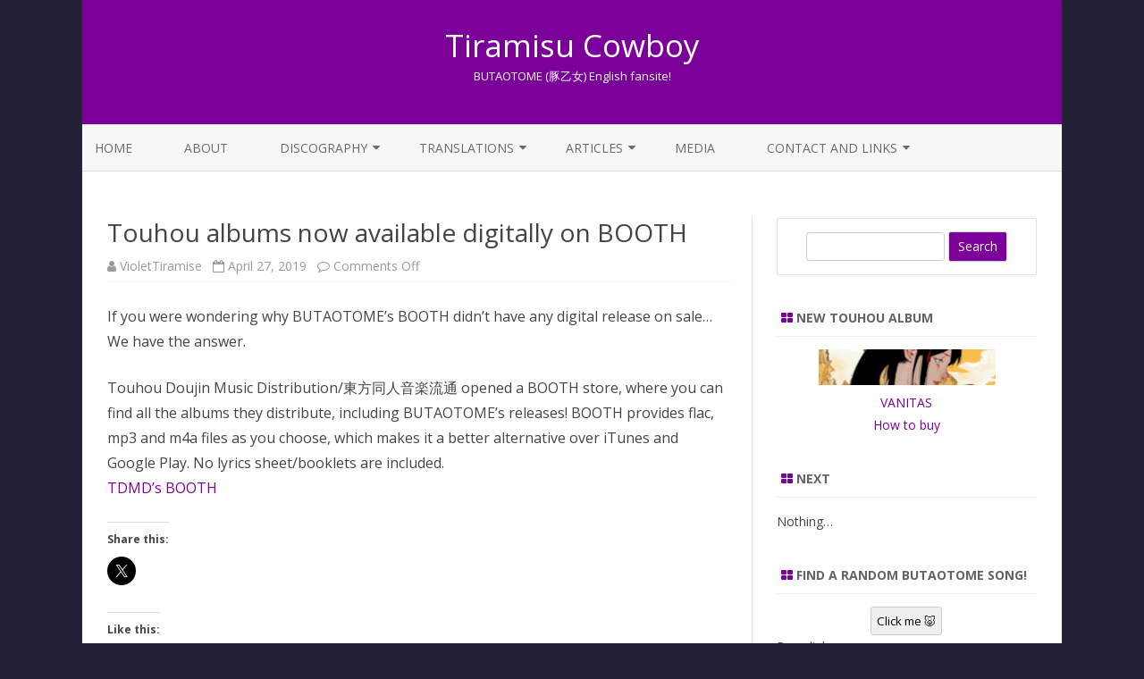

--- FILE ---
content_type: text/html; charset=UTF-8
request_url: https://tiramisucowboy.com/2019/04/27/touhou-albums-now-available-digitally-on-booth/
body_size: 15945
content:
<!DOCTYPE html>
<html lang="en-US">
<head>
<meta charset="UTF-8" />
<meta name="viewport" content="width=device-width" />
<link rel="profile" href="http://gmpg.org/xfn/11" />
<link rel="pingback" href="https://tiramisucowboy.com/xmlrpc.php" />

<title>Touhou albums now available digitally on BOOTH &#8211; Tiramisu Cowboy</title>
<meta name='robots' content='max-image-preview:large' />
<link rel='dns-prefetch' href='//stats.wp.com' />
<link rel='dns-prefetch' href='//fonts.googleapis.com' />
<link rel='dns-prefetch' href='//widgets.wp.com' />
<link rel='dns-prefetch' href='//s0.wp.com' />
<link rel='dns-prefetch' href='//0.gravatar.com' />
<link rel='dns-prefetch' href='//1.gravatar.com' />
<link rel='dns-prefetch' href='//2.gravatar.com' />
<link rel='dns-prefetch' href='//jetpack.wordpress.com' />
<link rel='dns-prefetch' href='//public-api.wordpress.com' />
<link href='https://fonts.gstatic.com' crossorigin rel='preconnect' />
<link rel='preconnect' href='//c0.wp.com' />
<link rel="alternate" type="application/rss+xml" title="Tiramisu Cowboy &raquo; Feed" href="https://tiramisucowboy.com/feed/" />
<link rel="alternate" type="application/rss+xml" title="Tiramisu Cowboy &raquo; Comments Feed" href="https://tiramisucowboy.com/comments/feed/" />
<link rel="alternate" title="oEmbed (JSON)" type="application/json+oembed" href="https://tiramisucowboy.com/wp-json/oembed/1.0/embed?url=https%3A%2F%2Ftiramisucowboy.com%2F2019%2F04%2F27%2Ftouhou-albums-now-available-digitally-on-booth%2F" />
<link rel="alternate" title="oEmbed (XML)" type="text/xml+oembed" href="https://tiramisucowboy.com/wp-json/oembed/1.0/embed?url=https%3A%2F%2Ftiramisucowboy.com%2F2019%2F04%2F27%2Ftouhou-albums-now-available-digitally-on-booth%2F&#038;format=xml" />
<style id='wp-img-auto-sizes-contain-inline-css' type='text/css'>
img:is([sizes=auto i],[sizes^="auto," i]){contain-intrinsic-size:3000px 1500px}
/*# sourceURL=wp-img-auto-sizes-contain-inline-css */
</style>
<style id='wp-emoji-styles-inline-css' type='text/css'>

	img.wp-smiley, img.emoji {
		display: inline !important;
		border: none !important;
		box-shadow: none !important;
		height: 1em !important;
		width: 1em !important;
		margin: 0 0.07em !important;
		vertical-align: -0.1em !important;
		background: none !important;
		padding: 0 !important;
	}
/*# sourceURL=wp-emoji-styles-inline-css */
</style>
<style id='wp-block-library-inline-css' type='text/css'>
:root{--wp-block-synced-color:#7a00df;--wp-block-synced-color--rgb:122,0,223;--wp-bound-block-color:var(--wp-block-synced-color);--wp-editor-canvas-background:#ddd;--wp-admin-theme-color:#007cba;--wp-admin-theme-color--rgb:0,124,186;--wp-admin-theme-color-darker-10:#006ba1;--wp-admin-theme-color-darker-10--rgb:0,107,160.5;--wp-admin-theme-color-darker-20:#005a87;--wp-admin-theme-color-darker-20--rgb:0,90,135;--wp-admin-border-width-focus:2px}@media (min-resolution:192dpi){:root{--wp-admin-border-width-focus:1.5px}}.wp-element-button{cursor:pointer}:root .has-very-light-gray-background-color{background-color:#eee}:root .has-very-dark-gray-background-color{background-color:#313131}:root .has-very-light-gray-color{color:#eee}:root .has-very-dark-gray-color{color:#313131}:root .has-vivid-green-cyan-to-vivid-cyan-blue-gradient-background{background:linear-gradient(135deg,#00d084,#0693e3)}:root .has-purple-crush-gradient-background{background:linear-gradient(135deg,#34e2e4,#4721fb 50%,#ab1dfe)}:root .has-hazy-dawn-gradient-background{background:linear-gradient(135deg,#faaca8,#dad0ec)}:root .has-subdued-olive-gradient-background{background:linear-gradient(135deg,#fafae1,#67a671)}:root .has-atomic-cream-gradient-background{background:linear-gradient(135deg,#fdd79a,#004a59)}:root .has-nightshade-gradient-background{background:linear-gradient(135deg,#330968,#31cdcf)}:root .has-midnight-gradient-background{background:linear-gradient(135deg,#020381,#2874fc)}:root{--wp--preset--font-size--normal:16px;--wp--preset--font-size--huge:42px}.has-regular-font-size{font-size:1em}.has-larger-font-size{font-size:2.625em}.has-normal-font-size{font-size:var(--wp--preset--font-size--normal)}.has-huge-font-size{font-size:var(--wp--preset--font-size--huge)}.has-text-align-center{text-align:center}.has-text-align-left{text-align:left}.has-text-align-right{text-align:right}.has-fit-text{white-space:nowrap!important}#end-resizable-editor-section{display:none}.aligncenter{clear:both}.items-justified-left{justify-content:flex-start}.items-justified-center{justify-content:center}.items-justified-right{justify-content:flex-end}.items-justified-space-between{justify-content:space-between}.screen-reader-text{border:0;clip-path:inset(50%);height:1px;margin:-1px;overflow:hidden;padding:0;position:absolute;width:1px;word-wrap:normal!important}.screen-reader-text:focus{background-color:#ddd;clip-path:none;color:#444;display:block;font-size:1em;height:auto;left:5px;line-height:normal;padding:15px 23px 14px;text-decoration:none;top:5px;width:auto;z-index:100000}html :where(.has-border-color){border-style:solid}html :where([style*=border-top-color]){border-top-style:solid}html :where([style*=border-right-color]){border-right-style:solid}html :where([style*=border-bottom-color]){border-bottom-style:solid}html :where([style*=border-left-color]){border-left-style:solid}html :where([style*=border-width]){border-style:solid}html :where([style*=border-top-width]){border-top-style:solid}html :where([style*=border-right-width]){border-right-style:solid}html :where([style*=border-bottom-width]){border-bottom-style:solid}html :where([style*=border-left-width]){border-left-style:solid}html :where(img[class*=wp-image-]){height:auto;max-width:100%}:where(figure){margin:0 0 1em}html :where(.is-position-sticky){--wp-admin--admin-bar--position-offset:var(--wp-admin--admin-bar--height,0px)}@media screen and (max-width:600px){html :where(.is-position-sticky){--wp-admin--admin-bar--position-offset:0px}}

/*# sourceURL=wp-block-library-inline-css */
</style><style id='global-styles-inline-css' type='text/css'>
:root{--wp--preset--aspect-ratio--square: 1;--wp--preset--aspect-ratio--4-3: 4/3;--wp--preset--aspect-ratio--3-4: 3/4;--wp--preset--aspect-ratio--3-2: 3/2;--wp--preset--aspect-ratio--2-3: 2/3;--wp--preset--aspect-ratio--16-9: 16/9;--wp--preset--aspect-ratio--9-16: 9/16;--wp--preset--color--black: #000000;--wp--preset--color--cyan-bluish-gray: #abb8c3;--wp--preset--color--white: #ffffff;--wp--preset--color--pale-pink: #f78da7;--wp--preset--color--vivid-red: #cf2e2e;--wp--preset--color--luminous-vivid-orange: #ff6900;--wp--preset--color--luminous-vivid-amber: #fcb900;--wp--preset--color--light-green-cyan: #7bdcb5;--wp--preset--color--vivid-green-cyan: #00d084;--wp--preset--color--pale-cyan-blue: #8ed1fc;--wp--preset--color--vivid-cyan-blue: #0693e3;--wp--preset--color--vivid-purple: #9b51e0;--wp--preset--gradient--vivid-cyan-blue-to-vivid-purple: linear-gradient(135deg,rgb(6,147,227) 0%,rgb(155,81,224) 100%);--wp--preset--gradient--light-green-cyan-to-vivid-green-cyan: linear-gradient(135deg,rgb(122,220,180) 0%,rgb(0,208,130) 100%);--wp--preset--gradient--luminous-vivid-amber-to-luminous-vivid-orange: linear-gradient(135deg,rgb(252,185,0) 0%,rgb(255,105,0) 100%);--wp--preset--gradient--luminous-vivid-orange-to-vivid-red: linear-gradient(135deg,rgb(255,105,0) 0%,rgb(207,46,46) 100%);--wp--preset--gradient--very-light-gray-to-cyan-bluish-gray: linear-gradient(135deg,rgb(238,238,238) 0%,rgb(169,184,195) 100%);--wp--preset--gradient--cool-to-warm-spectrum: linear-gradient(135deg,rgb(74,234,220) 0%,rgb(151,120,209) 20%,rgb(207,42,186) 40%,rgb(238,44,130) 60%,rgb(251,105,98) 80%,rgb(254,248,76) 100%);--wp--preset--gradient--blush-light-purple: linear-gradient(135deg,rgb(255,206,236) 0%,rgb(152,150,240) 100%);--wp--preset--gradient--blush-bordeaux: linear-gradient(135deg,rgb(254,205,165) 0%,rgb(254,45,45) 50%,rgb(107,0,62) 100%);--wp--preset--gradient--luminous-dusk: linear-gradient(135deg,rgb(255,203,112) 0%,rgb(199,81,192) 50%,rgb(65,88,208) 100%);--wp--preset--gradient--pale-ocean: linear-gradient(135deg,rgb(255,245,203) 0%,rgb(182,227,212) 50%,rgb(51,167,181) 100%);--wp--preset--gradient--electric-grass: linear-gradient(135deg,rgb(202,248,128) 0%,rgb(113,206,126) 100%);--wp--preset--gradient--midnight: linear-gradient(135deg,rgb(2,3,129) 0%,rgb(40,116,252) 100%);--wp--preset--font-size--small: 13px;--wp--preset--font-size--medium: 20px;--wp--preset--font-size--large: 36px;--wp--preset--font-size--x-large: 42px;--wp--preset--spacing--20: 0.44rem;--wp--preset--spacing--30: 0.67rem;--wp--preset--spacing--40: 1rem;--wp--preset--spacing--50: 1.5rem;--wp--preset--spacing--60: 2.25rem;--wp--preset--spacing--70: 3.38rem;--wp--preset--spacing--80: 5.06rem;--wp--preset--shadow--natural: 6px 6px 9px rgba(0, 0, 0, 0.2);--wp--preset--shadow--deep: 12px 12px 50px rgba(0, 0, 0, 0.4);--wp--preset--shadow--sharp: 6px 6px 0px rgba(0, 0, 0, 0.2);--wp--preset--shadow--outlined: 6px 6px 0px -3px rgb(255, 255, 255), 6px 6px rgb(0, 0, 0);--wp--preset--shadow--crisp: 6px 6px 0px rgb(0, 0, 0);}:where(.is-layout-flex){gap: 0.5em;}:where(.is-layout-grid){gap: 0.5em;}body .is-layout-flex{display: flex;}.is-layout-flex{flex-wrap: wrap;align-items: center;}.is-layout-flex > :is(*, div){margin: 0;}body .is-layout-grid{display: grid;}.is-layout-grid > :is(*, div){margin: 0;}:where(.wp-block-columns.is-layout-flex){gap: 2em;}:where(.wp-block-columns.is-layout-grid){gap: 2em;}:where(.wp-block-post-template.is-layout-flex){gap: 1.25em;}:where(.wp-block-post-template.is-layout-grid){gap: 1.25em;}.has-black-color{color: var(--wp--preset--color--black) !important;}.has-cyan-bluish-gray-color{color: var(--wp--preset--color--cyan-bluish-gray) !important;}.has-white-color{color: var(--wp--preset--color--white) !important;}.has-pale-pink-color{color: var(--wp--preset--color--pale-pink) !important;}.has-vivid-red-color{color: var(--wp--preset--color--vivid-red) !important;}.has-luminous-vivid-orange-color{color: var(--wp--preset--color--luminous-vivid-orange) !important;}.has-luminous-vivid-amber-color{color: var(--wp--preset--color--luminous-vivid-amber) !important;}.has-light-green-cyan-color{color: var(--wp--preset--color--light-green-cyan) !important;}.has-vivid-green-cyan-color{color: var(--wp--preset--color--vivid-green-cyan) !important;}.has-pale-cyan-blue-color{color: var(--wp--preset--color--pale-cyan-blue) !important;}.has-vivid-cyan-blue-color{color: var(--wp--preset--color--vivid-cyan-blue) !important;}.has-vivid-purple-color{color: var(--wp--preset--color--vivid-purple) !important;}.has-black-background-color{background-color: var(--wp--preset--color--black) !important;}.has-cyan-bluish-gray-background-color{background-color: var(--wp--preset--color--cyan-bluish-gray) !important;}.has-white-background-color{background-color: var(--wp--preset--color--white) !important;}.has-pale-pink-background-color{background-color: var(--wp--preset--color--pale-pink) !important;}.has-vivid-red-background-color{background-color: var(--wp--preset--color--vivid-red) !important;}.has-luminous-vivid-orange-background-color{background-color: var(--wp--preset--color--luminous-vivid-orange) !important;}.has-luminous-vivid-amber-background-color{background-color: var(--wp--preset--color--luminous-vivid-amber) !important;}.has-light-green-cyan-background-color{background-color: var(--wp--preset--color--light-green-cyan) !important;}.has-vivid-green-cyan-background-color{background-color: var(--wp--preset--color--vivid-green-cyan) !important;}.has-pale-cyan-blue-background-color{background-color: var(--wp--preset--color--pale-cyan-blue) !important;}.has-vivid-cyan-blue-background-color{background-color: var(--wp--preset--color--vivid-cyan-blue) !important;}.has-vivid-purple-background-color{background-color: var(--wp--preset--color--vivid-purple) !important;}.has-black-border-color{border-color: var(--wp--preset--color--black) !important;}.has-cyan-bluish-gray-border-color{border-color: var(--wp--preset--color--cyan-bluish-gray) !important;}.has-white-border-color{border-color: var(--wp--preset--color--white) !important;}.has-pale-pink-border-color{border-color: var(--wp--preset--color--pale-pink) !important;}.has-vivid-red-border-color{border-color: var(--wp--preset--color--vivid-red) !important;}.has-luminous-vivid-orange-border-color{border-color: var(--wp--preset--color--luminous-vivid-orange) !important;}.has-luminous-vivid-amber-border-color{border-color: var(--wp--preset--color--luminous-vivid-amber) !important;}.has-light-green-cyan-border-color{border-color: var(--wp--preset--color--light-green-cyan) !important;}.has-vivid-green-cyan-border-color{border-color: var(--wp--preset--color--vivid-green-cyan) !important;}.has-pale-cyan-blue-border-color{border-color: var(--wp--preset--color--pale-cyan-blue) !important;}.has-vivid-cyan-blue-border-color{border-color: var(--wp--preset--color--vivid-cyan-blue) !important;}.has-vivid-purple-border-color{border-color: var(--wp--preset--color--vivid-purple) !important;}.has-vivid-cyan-blue-to-vivid-purple-gradient-background{background: var(--wp--preset--gradient--vivid-cyan-blue-to-vivid-purple) !important;}.has-light-green-cyan-to-vivid-green-cyan-gradient-background{background: var(--wp--preset--gradient--light-green-cyan-to-vivid-green-cyan) !important;}.has-luminous-vivid-amber-to-luminous-vivid-orange-gradient-background{background: var(--wp--preset--gradient--luminous-vivid-amber-to-luminous-vivid-orange) !important;}.has-luminous-vivid-orange-to-vivid-red-gradient-background{background: var(--wp--preset--gradient--luminous-vivid-orange-to-vivid-red) !important;}.has-very-light-gray-to-cyan-bluish-gray-gradient-background{background: var(--wp--preset--gradient--very-light-gray-to-cyan-bluish-gray) !important;}.has-cool-to-warm-spectrum-gradient-background{background: var(--wp--preset--gradient--cool-to-warm-spectrum) !important;}.has-blush-light-purple-gradient-background{background: var(--wp--preset--gradient--blush-light-purple) !important;}.has-blush-bordeaux-gradient-background{background: var(--wp--preset--gradient--blush-bordeaux) !important;}.has-luminous-dusk-gradient-background{background: var(--wp--preset--gradient--luminous-dusk) !important;}.has-pale-ocean-gradient-background{background: var(--wp--preset--gradient--pale-ocean) !important;}.has-electric-grass-gradient-background{background: var(--wp--preset--gradient--electric-grass) !important;}.has-midnight-gradient-background{background: var(--wp--preset--gradient--midnight) !important;}.has-small-font-size{font-size: var(--wp--preset--font-size--small) !important;}.has-medium-font-size{font-size: var(--wp--preset--font-size--medium) !important;}.has-large-font-size{font-size: var(--wp--preset--font-size--large) !important;}.has-x-large-font-size{font-size: var(--wp--preset--font-size--x-large) !important;}
/*# sourceURL=global-styles-inline-css */
</style>

<style id='classic-theme-styles-inline-css' type='text/css'>
/*! This file is auto-generated */
.wp-block-button__link{color:#fff;background-color:#32373c;border-radius:9999px;box-shadow:none;text-decoration:none;padding:calc(.667em + 2px) calc(1.333em + 2px);font-size:1.125em}.wp-block-file__button{background:#32373c;color:#fff;text-decoration:none}
/*# sourceURL=/wp-includes/css/classic-themes.min.css */
</style>
<link rel='stylesheet' id='zerogravity-fonts-css' href='https://fonts.googleapis.com/css?family=Open+Sans:400italic,700italic,400,700&#038;subset=latin,latin-ext' type='text/css' media='all' />
<link rel='stylesheet' id='zerogravity-style-css' href='https://tiramisucowboy.com/wp-content/themes/zerogravity/style.css?ver=2.2.8' type='text/css' media='all' />
<link rel='stylesheet' id='dashicons-css' href='https://c0.wp.com/c/6.9/wp-includes/css/dashicons.min.css' type='text/css' media='all' />
<link rel='stylesheet' id='font-awesome-css' href='https://tiramisucowboy.com/wp-content/themes/zerogravity/css/font-awesome-4.7.0/css/font-awesome.min.css?ver=6.9' type='text/css' media='all' />
<link rel='stylesheet' id='jetpack_likes-css' href='https://c0.wp.com/p/jetpack/15.4/modules/likes/style.css' type='text/css' media='all' />
<link rel='stylesheet' id='sharedaddy-css' href='https://c0.wp.com/p/jetpack/15.4/modules/sharedaddy/sharing.css' type='text/css' media='all' />
<link rel='stylesheet' id='social-logos-css' href='https://c0.wp.com/p/jetpack/15.4/_inc/social-logos/social-logos.min.css' type='text/css' media='all' />
<script type="text/javascript" src="https://c0.wp.com/c/6.9/wp-includes/js/jquery/jquery.min.js" id="jquery-core-js"></script>
<script type="text/javascript" src="https://c0.wp.com/c/6.9/wp-includes/js/jquery/jquery-migrate.min.js" id="jquery-migrate-js"></script>
<link rel="https://api.w.org/" href="https://tiramisucowboy.com/wp-json/" /><link rel="alternate" title="JSON" type="application/json" href="https://tiramisucowboy.com/wp-json/wp/v2/posts/5084" /><link rel="EditURI" type="application/rsd+xml" title="RSD" href="https://tiramisucowboy.com/xmlrpc.php?rsd" />
<meta name="generator" content="WordPress 6.9" />
<link rel="canonical" href="https://tiramisucowboy.com/2019/04/27/touhou-albums-now-available-digitally-on-booth/" />
<link rel='shortlink' href='https://wp.me/pbcDs4-1k0' />
	<style>img#wpstats{display:none}</style>
			<style type='text/css'>
		a {color: #7B0099;}
	a:hover {color: #7B0099;}
	.blog-info-sin-imagen {background-color: #7B0099;}
	.social-icon-wrapper a:hover {color: #7B0099;}
	.toggle-search {color: #7B0099;}
	.prefix-widget-title {color: #7B0099;}
	.term-icon {color: #7B0099;}

	.sub-title a:hover {color:#7B0099;}
	.entry-content a:visited,.comment-content a:visited {color:#7B0099;}
	input[type="submit"] {background-color:#7B0099 !important;}
	.bypostauthor cite span {background-color:#7B0099;}
	.site-header h1 a:hover,
	.site-header h2 a:hover {
		color: #7B0099;
	}
	.entry-header .entry-title a:hover {color:#7B0099 ;}
	.archive-header {border-left-color:#7B0099;}
	.main-navigation a:hover,
	.main-navigation a:focus {
		color: #7B0099;
	}
	.widget-area .widget a:hover {
		color: #7B0099 !important;
	}
	footer[role="contentinfo"] a:hover {
		color: #7B0099;
	}
	.entry-meta a:hover {
	color: #7B0099;
	}
	.format-status .entry-header header a:hover {
		color: #7B0099;
	}
	.comments-area article header a:hover {
		color: #7B0099;
	}
	a.comment-reply-link:hover,
	a.comment-edit-link:hover {
		color: #7B0099;
	}
	.main-navigation .current-menu-item a,
	.main-navigation .current-menu-ancestor > a,
	.main-navigation .current_page_item > a,
	.main-navigation .current_page_ancestor > a {color: #7B0099;}
	.currenttext, .paginacion a:hover {background-color:#7B0099;}
	.main-navigation li a:hover  {color: #7B0099;}
	.aside{border-left-color:#7B0099 !important;}
	blockquote{border-left-color:#7B0099;}
	.logo-header-wrapper, .image-header-wrapper {background-color:#7B0099;}
	h2.comments-title {border-left-color:#7B0099;}

	
	
	
			.wrapper-excerpt-thumbnail img {
	 		border-radius:0;
		}
	
	
		body.custom-font-enabled {font-family: "Open Sans", Arial, Verdana;}

			@media screen and (min-width: 600px) {
			#primary {float:left;}
			#secondary {float:right;}
			.site-content {
				border-left: none;
				padding-left:0;
				padding-right: 24px;
				padding-right:1.714285714285714rem;
				/*border-right: 1px solid #e0e0e0;*/
			}
		}
		@media screen and (min-width: 960px) {
			.site-content {
				border-right: 1px solid #e0e0e0;
			}
		}
		</style>

<meta name="description" content="If you were wondering why BUTAOTOME&#039;s BOOTH didn&#039;t have any digital release on sale... We have the answer. Touhou Doujin Music Distribution/東方同人音楽流通 opened a BOOTH store, where you can find all the albums they distribute, including BUTAOTOME&#039;s releases! BOOTH provides flac, mp3 and m4a files as you choose, which makes it a better alternative over&hellip;" />
<style type="text/css" id="custom-background-css">
body.custom-background { background-color: #1f1e33; }
</style>
	
<!-- Jetpack Open Graph Tags -->
<meta property="og:type" content="article" />
<meta property="og:title" content="Touhou albums now available digitally on BOOTH" />
<meta property="og:url" content="https://tiramisucowboy.com/2019/04/27/touhou-albums-now-available-digitally-on-booth/" />
<meta property="og:description" content="If you were wondering why BUTAOTOME&#8217;s BOOTH didn&#8217;t have any digital release on sale&#8230; We have the answer. Touhou Doujin Music Distribution/東方同人音楽流通 opened a BOOTH store, where you …" />
<meta property="article:published_time" content="2019-04-27T02:00:46+00:00" />
<meta property="article:modified_time" content="2019-04-27T02:00:48+00:00" />
<meta property="og:site_name" content="Tiramisu Cowboy" />
<meta property="og:image" content="https://tiramisucowboy.com/wp-content/uploads/2021/04/cropped-2014_buta_favicon.png" />
<meta property="og:image:width" content="512" />
<meta property="og:image:height" content="512" />
<meta property="og:image:alt" content="" />
<meta property="og:locale" content="en_US" />
<meta name="twitter:site" content="@tiramisu_cowboy" />
<meta name="twitter:text:title" content="Touhou albums now available digitally on BOOTH" />
<meta name="twitter:image" content="https://tiramisucowboy.com/wp-content/uploads/2021/04/cropped-2014_buta_favicon-270x270.png" />
<meta name="twitter:card" content="summary" />

<!-- End Jetpack Open Graph Tags -->
<link rel="icon" href="https://tiramisucowboy.com/wp-content/uploads/2021/04/cropped-2014_buta_favicon-32x32.png" sizes="32x32" />
<link rel="icon" href="https://tiramisucowboy.com/wp-content/uploads/2021/04/cropped-2014_buta_favicon-192x192.png" sizes="192x192" />
<link rel="apple-touch-icon" href="https://tiramisucowboy.com/wp-content/uploads/2021/04/cropped-2014_buta_favicon-180x180.png" />
<meta name="msapplication-TileImage" content="https://tiramisucowboy.com/wp-content/uploads/2021/04/cropped-2014_buta_favicon-270x270.png" />
		<style type="text/css" id="wp-custom-css">
			/* Theme hacks */
@media (min-width: 640px) {
	.top-bar {
		display: none;
	}
}
img {
	box-shadow: none !important;
}
.widget-area .widget a,
.widget-area .widget a:visited {
	color: #7B0099;
}
.credits a, .credits a:hover {
	color: #cc99ff !important;
}

/* Discography start */
.discography-items > div {
	display: inline-block;
}
.discography-items a {
	display: inline-block;
	margin: 3px 3px 16px 3px;
	padding: 3px;
	text-align: center;
	vertical-align: top;
	width: 140px;
}
.discography-items img {
	box-shadow: 7px 7px 2px #888888;
	margin-bottom: 0.5em;
	width: 140px;
}
.discography-items span {
	display: block;
	text-align: center;
}
.discography-items .discography-items_wide-image {
	width: 170px;
}
/* Discography end */

/* Song list hacks */
.page-id-1529 .hfeed,
.page-id-3531 .hfeed,
.page-id-4773 .hfeed {
	max-width: 100%;
}
.page-id-1529 #primary,
.page-id-3531 #primary,
.page-id-4773 #primary {
	float: none;
}
.page-id-1529 .site-content,
.page-id-3531 .site-content,
.page-id-4773 .site-content {
	border-right: none;
	padding-right: 0;
	width: auto;
}
/*
.page-id-1529 .entry-content,
.page-id-3531 .entry-content,
.page-id-4773 .entry-content {
	font-size: smaller;
	overflow-x: auto;
}
*/
.page-id-1529 td img,
.page-id-3531 td img,
.page-id-4773 td img {
	margin-top: 0.5em;
}
.page-id-1529 td,
.page-id-3531 td,
.page-id-4773 td {
	border: 1px solid purple;
	border-style: solid none;
}
.page-id-1529 td[rowspan]:last-child,
.page-id-3531 td[rowspan]:last-child,
.page-id-4773 td[rowspan]:last-child {
	padding-left: 1em;
}		</style>
		</head>

<body class="wp-singular post-template-default single single-post postid-5084 single-format-standard custom-background wp-theme-zerogravity custom-font-enabled single-author">

<div id="page" class="hfeed site">
	<header id="masthead" class="site-header" role="banner">

    	<div class="top-bar">
				
		<div class="boton-menu-movil"><i class="fa fa-align-justify"></i></div>
		
				
		<div class="toggle-search"><i class="fa fa-search"></i></div>
		<div class="social-icon-wrapper">
						
						
						
						
						
						
						
					</div><!-- .social-icon-wrapper -->	
	</div><!-- .top-bar --->
	
    <div class="wrapper-search-top-bar">
      <div class="search-top-bar">
			<div>
		<form method="get" id="searchform-toggle" action="https://tiramisucowboy.com/">
			<label for="s" class="assistive-text">Search</label>
			<input type="search" class="txt-search" name="s" id="s" />
			<input type="submit" name="submit" id="btn-search" value="Search" />
		</form>
    </div>      </div>
    </div>
	<div style="position:relative">
		
<div id="menu-movil">
	<div class="search-form-movil">
		<form method="get" id="searchform-movil" action="https://tiramisucowboy.com/">
			<label for="s" class="assistive-text">Search</label>
			<input type="search" class="txt-search-movil" placeholder="Search..." name="s" id="s" />
			<input type="submit" name="submit" id="btn-search-movil" value="Search" />
		</form>
	</div><!-- search-form-movil -->

	<div class="menu-movil-enlaces">
		<div class="menu-primary-container"><ul id="menu-primary" class="nav-menu"><li id="menu-item-1821" class="menu-item menu-item-type-custom menu-item-object-custom menu-item-home menu-item-1821"><a href="https://tiramisucowboy.com">Home</a></li>
<li id="menu-item-1822" class="menu-item menu-item-type-post_type menu-item-object-page menu-item-1822"><a href="https://tiramisucowboy.com/about/">About</a></li>
<li id="menu-item-1823" class="menu-item menu-item-type-post_type menu-item-object-page menu-item-has-children menu-item-1823"><a href="https://tiramisucowboy.com/discography/">Discography</a>
<ul class="sub-menu">
	<li id="menu-item-1824" class="menu-item menu-item-type-post_type menu-item-object-page menu-item-1824"><a href="https://tiramisucowboy.com/list-of-songs/">List of Songs</a></li>
</ul>
</li>
<li id="menu-item-10480" class="menu-item menu-item-type-custom menu-item-object-custom menu-item-has-children menu-item-10480"><a href="#">Translations</a>
<ul class="sub-menu">
	<li id="menu-item-10481" class="menu-item menu-item-type-post_type menu-item-object-page menu-item-10481"><a href="https://tiramisucowboy.com/lyrics-translations-index/">Lyrics translations index</a></li>
	<li id="menu-item-14589" class="menu-item menu-item-type-post_type menu-item-object-page menu-item-14589"><a href="https://tiramisucowboy.com/other-translations/">Other translations</a></li>
	<li id="menu-item-14101" class="menu-item menu-item-type-post_type menu-item-object-page menu-item-14101"><a href="https://tiramisucowboy.com/upcoming-content/">Upcoming Content</a></li>
	<li id="menu-item-10032" class="menu-item menu-item-type-post_type menu-item-object-page menu-item-10032"><a href="https://tiramisucowboy.com/traduzioni-italiane/">Traduzioni Italiane</a></li>
</ul>
</li>
<li id="menu-item-8815" class="menu-item menu-item-type-custom menu-item-object-custom menu-item-has-children menu-item-8815"><a href="#">Articles</a>
<ul class="sub-menu">
	<li id="menu-item-14590" class="menu-item menu-item-type-post_type menu-item-object-page menu-item-14590"><a href="https://tiramisucowboy.com/list-of-articles/">List of articles</a></li>
	<li id="menu-item-8812" class="menu-item menu-item-type-post_type menu-item-object-post menu-item-8812"><a href="https://tiramisucowboy.com/2017/11/17/a-beginners-guide-to-the-world-of-butaotome/">A beginner’s guide to the World of BUTAOTOME</a></li>
	<li id="menu-item-8810" class="menu-item menu-item-type-post_type menu-item-object-page menu-item-8810"><a href="https://tiramisucowboy.com/pixiv-fanbox/">Pixiv FANBOX</a></li>
	<li id="menu-item-8813" class="menu-item menu-item-type-post_type menu-item-object-page menu-item-8813"><a href="https://tiramisucowboy.com/romaji-guide/">Lyrics and Romaji guide</a></li>
	<li id="menu-item-12865" class="menu-item menu-item-type-post_type menu-item-object-page menu-item-12865"><a href="https://tiramisucowboy.com/streaming-availability/">Streaming Availability</a></li>
</ul>
</li>
<li id="menu-item-2067" class="menu-item menu-item-type-post_type menu-item-object-page menu-item-2067"><a href="https://tiramisucowboy.com/media/">Media</a></li>
<li id="menu-item-2053" class="menu-item menu-item-type-post_type menu-item-object-page menu-item-has-children menu-item-2053"><a href="https://tiramisucowboy.com/links/">Contact and Links</a>
<ul class="sub-menu">
	<li id="menu-item-10408" class="menu-item menu-item-type-post_type menu-item-object-page menu-item-10408"><a href="https://tiramisucowboy.com/official-butaotome-faq/">Official BUTAOTOME FAQ</a></li>
</ul>
</li>
</ul></div>	</div>

	<div class="social-icon-wrapper-movil">
			
			
			
			
			
			
			
					</div><!-- .social-icon-wrapper -->	
</div><!-- #menu-movil -->
    </div>

					<div class="blog-info-sin-imagen">
			<hgroup>
				<h1 class="site-title"><a href="https://tiramisucowboy.com/" title="Tiramisu Cowboy" rel="home">Tiramisu Cowboy</a></h1>
				<h2 class="site-description">BUTAOTOME (豚乙女) English fansite!</h2>
			</hgroup>
			</div>
		
		<nav id="site-navigation" class="main-navigation" role="navigation">
			<a class="assistive-text" href="#content" title="Skip to content">Skip to content</a>
			<div class="menu-primary-container"><ul id="menu-primary-1" class="nav-menu"><li class="menu-item menu-item-type-custom menu-item-object-custom menu-item-home menu-item-1821"><a href="https://tiramisucowboy.com">Home</a></li>
<li class="menu-item menu-item-type-post_type menu-item-object-page menu-item-1822"><a href="https://tiramisucowboy.com/about/">About</a></li>
<li class="menu-item menu-item-type-post_type menu-item-object-page menu-item-has-children menu-item-1823"><a href="https://tiramisucowboy.com/discography/">Discography</a>
<ul class="sub-menu">
	<li class="menu-item menu-item-type-post_type menu-item-object-page menu-item-1824"><a href="https://tiramisucowboy.com/list-of-songs/">List of Songs</a></li>
</ul>
</li>
<li class="menu-item menu-item-type-custom menu-item-object-custom menu-item-has-children menu-item-10480"><a href="#">Translations</a>
<ul class="sub-menu">
	<li class="menu-item menu-item-type-post_type menu-item-object-page menu-item-10481"><a href="https://tiramisucowboy.com/lyrics-translations-index/">Lyrics translations index</a></li>
	<li class="menu-item menu-item-type-post_type menu-item-object-page menu-item-14589"><a href="https://tiramisucowboy.com/other-translations/">Other translations</a></li>
	<li class="menu-item menu-item-type-post_type menu-item-object-page menu-item-14101"><a href="https://tiramisucowboy.com/upcoming-content/">Upcoming Content</a></li>
	<li class="menu-item menu-item-type-post_type menu-item-object-page menu-item-10032"><a href="https://tiramisucowboy.com/traduzioni-italiane/">Traduzioni Italiane</a></li>
</ul>
</li>
<li class="menu-item menu-item-type-custom menu-item-object-custom menu-item-has-children menu-item-8815"><a href="#">Articles</a>
<ul class="sub-menu">
	<li class="menu-item menu-item-type-post_type menu-item-object-page menu-item-14590"><a href="https://tiramisucowboy.com/list-of-articles/">List of articles</a></li>
	<li class="menu-item menu-item-type-post_type menu-item-object-post menu-item-8812"><a href="https://tiramisucowboy.com/2017/11/17/a-beginners-guide-to-the-world-of-butaotome/">A beginner’s guide to the World of BUTAOTOME</a></li>
	<li class="menu-item menu-item-type-post_type menu-item-object-page menu-item-8810"><a href="https://tiramisucowboy.com/pixiv-fanbox/">Pixiv FANBOX</a></li>
	<li class="menu-item menu-item-type-post_type menu-item-object-page menu-item-8813"><a href="https://tiramisucowboy.com/romaji-guide/">Lyrics and Romaji guide</a></li>
	<li class="menu-item menu-item-type-post_type menu-item-object-page menu-item-12865"><a href="https://tiramisucowboy.com/streaming-availability/">Streaming Availability</a></li>
</ul>
</li>
<li class="menu-item menu-item-type-post_type menu-item-object-page menu-item-2067"><a href="https://tiramisucowboy.com/media/">Media</a></li>
<li class="menu-item menu-item-type-post_type menu-item-object-page menu-item-has-children menu-item-2053"><a href="https://tiramisucowboy.com/links/">Contact and Links</a>
<ul class="sub-menu">
	<li class="menu-item menu-item-type-post_type menu-item-object-page menu-item-10408"><a href="https://tiramisucowboy.com/official-butaotome-faq/">Official BUTAOTOME FAQ</a></li>
</ul>
</li>
</ul></div>		</nav><!-- #site-navigation -->


	</header><!-- #masthead -->

	<div id="main" class="wrapper">

	<div id="primary" class="site-content">
		<div id="content" role="main">

			
				
	<article id="post-5084" class="post-5084 post type-post status-publish format-standard hentry category-news">
		
		<header class="entry-header">
						<h1 class="entry-title">Touhou albums now available digitally on BOOTH</h1>
						
			<!-- Author, date and comments -->
            <div class='sub-title'>
				<div class="autor-fecha">
                	<i class="fa fa-user"></i> <span class='author vcard'><a class='fn' rel='author' href='https://tiramisucowboy.com/author/violettiramise/'>VioletTiramise</a></span>                 	&nbsp;&nbsp;<i class="fa fa-calendar-o"></i> <time class='entry-date published' datetime='2019-04-27T02:00:46+02:00'>April 27, 2019</time> <time class='updated' style='display:none;' datetime='2019-04-27T02:00:48+02:00'>April 27, 2019</time>					&nbsp;&nbsp;<i class="fa fa-comment-o"></i> <span>Comments Off<span class="screen-reader-text"> on Touhou albums now available digitally on BOOTH</span></span>               </div>
                <!--<div class="popup-comments"> </div>-->
            </div><!-- .sub-title -->
		</header><!-- .entry-header -->
		
		<!-- Subtitle widget area -->
					<div class="sub-title-widget-area">
							</div><!-- .sub-title-widget-area -->	
				
				
			<div class="entry-content">
				<p>If you were wondering why BUTAOTOME&#8217;s BOOTH didn&#8217;t have any digital release on sale&#8230; We have the answer.</p>
<p>Touhou Doujin Music Distribution/東方同人音楽流通 opened a BOOTH store, where you can find all the albums they distribute, including BUTAOTOME&#8217;s releases! BOOTH provides flac, mp3 and m4a files as you choose, which makes it a better alternative over iTunes and Google Play. No lyrics sheet/booklets are included.<br />
<a href="https://touhou-music.booth.pm/">TDMD&#8217;s BOOTH</a></p>
<div class="sharedaddy sd-sharing-enabled"><div class="robots-nocontent sd-block sd-social sd-social-icon sd-sharing"><h3 class="sd-title">Share this:</h3><div class="sd-content"><ul><li class="share-twitter"><a rel="nofollow noopener noreferrer"
				data-shared="sharing-twitter-5084"
				class="share-twitter sd-button share-icon no-text"
				href="https://tiramisucowboy.com/2019/04/27/touhou-albums-now-available-digitally-on-booth/?share=twitter"
				target="_blank"
				aria-labelledby="sharing-twitter-5084"
				>
				<span id="sharing-twitter-5084" hidden>Click to share on X (Opens in new window)</span>
				<span>X</span>
			</a></li><li class="share-end"></li></ul></div></div></div><div class='sharedaddy sd-block sd-like jetpack-likes-widget-wrapper jetpack-likes-widget-unloaded' id='like-post-wrapper-165551288-5084-69725dbf47089' data-src='https://widgets.wp.com/likes/?ver=15.4#blog_id=165551288&amp;post_id=5084&amp;origin=tiramisucowboy.com&amp;obj_id=165551288-5084-69725dbf47089' data-name='like-post-frame-165551288-5084-69725dbf47089' data-title='Like or Reblog'><h3 class="sd-title">Like this:</h3><div class='likes-widget-placeholder post-likes-widget-placeholder' style='height: 55px;'><span class='button'><span>Like</span></span> <span class="loading">Loading...</span></div><span class='sd-text-color'></span><a class='sd-link-color'></a></div>							</div><!-- .entry-content -->
			
		
		<footer class="entry-meta">
			<!-- Post end widget area -->
							<div class="post-end-widget-area">
									</div>
						
						<div class="entry-meta-term">
			<span class="term-icon"><i class="fa fa-folder-open"></i></span> <a href="https://tiramisucowboy.com/category/news/" rel="tag">News</a>			
						
			<div style="float:right;"></div>
			</div>
			
						
							<div class="author-info">
					<div class="author-avatar">
						<img alt='' src='https://secure.gravatar.com/avatar/5437ce7ff6552226399b6a1deb140f6dcfe022b03dcc3bcb1dd3095c1c5b2af6?s=90&#038;d=mm&#038;r=g' srcset='https://secure.gravatar.com/avatar/5437ce7ff6552226399b6a1deb140f6dcfe022b03dcc3bcb1dd3095c1c5b2af6?s=180&#038;d=mm&#038;r=g 2x' class='avatar avatar-90 photo' height='90' width='90' decoding='async'/>					</div><!-- .author-avatar -->
					<div class="author-description">
						<h2>About VioletTiramise</h2>
						<p>Professional BUTAOTOME fangirl. All too familiar with Touhou and its arrangement world. Low-level amateur translator (IT/EN/JP).</p>
						<div class="author-link">
							<a href="https://tiramisucowboy.com/author/violettiramise/" rel="author">
								View all posts by VioletTiramise <span class="meta-nav">&rarr;</span>							</a>
						</div><!-- .author-link	-->
					</div><!-- .author-description -->
				</div><!-- .author-info -->
					</footer><!-- .entry-meta -->
	</article><!-- #post -->

				<nav class="nav-single">
					<div class="wrapper-navigation-below">
						
	<nav class="navigation post-navigation" aria-label="Posts">
		<h2 class="screen-reader-text">Post navigation</h2>
		<div class="nav-links"><div class="nav-previous"><a href="https://tiramisucowboy.com/2019/04/24/one-week-butaotome-91-reitaisai-16-booth-and-more/" rel="prev"><span class="meta-nav"><i class="fa fa-angle-double-left"></i></span> One Week BUTAOTOME 91: Reitaisai 16, Booth and more</a></div><div class="nav-next"><a href="https://tiramisucowboy.com/2019/05/01/one-week-butaotome-92-reitaisai-16-is-this-weekend/" rel="next">One Week BUTAOTOME 92: Reitaisai 16 is this weekend! <span class="meta-nav"><i class="fa fa-angle-double-right"></i></span></a></div></div>
	</nav>					</div><!-- .wrapper-navigation-below -->
				</nav><!-- .nav-single -->

				
<div id="comments" class="comments-area">

	
		<div class="wrapper-form-comments">
		</div>

</div><!-- #comments .comments-area -->

			
		</div><!-- #content -->
	</div><!-- #primary -->


			<div id="secondary" class="widget-area" role="complementary">
			<aside id="search-3" class="widget widget_search">	<div class="wrapper-search-form">
		<form method="get" id="searchform" action="https://tiramisucowboy.com/">
			<label for="s" class="assistive-text">Search</label>
			<input type="search" class="txt-search-n" name="s" id="s" />
			<input type="submit" name="submit" id="btn-search-n" value="Search" />
		</form>
    </div></aside><aside id="text-3" class="widget widget_text"><h3 class="widget-title"><span class="prefix-widget-title"><i class="fa fa-th-large"></i></span> New Touhou Album</h3>			<div class="textwidget"><p align="center"><a href="https://tiramisucowboy.com/vanitas/"><img loading="lazy" decoding="async" src="/wp-content/uploads/2025/05/vanitas_banner.jpg" alt="VANITAS" width="200" height="40" /><br />
VANITAS</a><br />
<a href="https://tiramisucowboy.com/how-to-buy/">How to buy</a></p>
</div>
		</aside><aside id="text-4" class="widget widget_text"><h3 class="widget-title"><span class="prefix-widget-title"><i class="fa fa-th-large"></i></span> Next</h3>			<div class="textwidget"><p>Nothing&#8230;</p>
</div>
		</aside><aside id="text-16" class="widget widget_text"><h3 class="widget-title"><span class="prefix-widget-title"><i class="fa fa-th-large"></i></span> Find a random BUTAOTOME song!</h3>			<div class="textwidget"><div id="random_song">
<div style="text-align: center;"><button id="random_song_button">Click me 🐷</button></div>
<div id="random_song_title"></div>
<div id="random_song_album"></div>
<div id="random_song_theme"></div>
<p><a id="random_song_page_link" style="display: none;" target="_blank"></a>Page link<br />
<object id="random_song_spotify_embed" class="preview" style="display: none;" data="https://open.spotify.com/embed/track/418cAIL63llXvgxUwFpjT3" width="100%"></object></p>
</div>
</div>
		</aside><aside id="text-6" class="widget widget_text"><h3 class="widget-title"><span class="prefix-widget-title"><i class="fa fa-th-large"></i></span> Follow TC on&#8230;</h3>			<div class="textwidget"><div style="text-align: center;"><a href="https://discord.gg/kXTkUPFhMn"><img decoding="async" src="https://tiramisucowboy.com/images/discord_icon.png" alt="Discord" width="45" /></a> <a href="https://twitter.com/tiramisu_cowboy"><img decoding="async" src="https://tiramisucowboy.com/images/twitter_icon.png" alt="Twitter" width="45" /></a> <a href="https://www.youtube.com/c/TiramisuCowboy"><img decoding="async" src="https://tiramisucowboy.com/images/youtube_icon.png" alt="YouTube" width="45" /></a></div>
</div>
		</aside><aside id="text-17" class="widget widget_text"><h3 class="widget-title"><span class="prefix-widget-title"><i class="fa fa-th-large"></i></span> Donations</h3>			<div class="textwidget"><p>If you enjoy this website, consider making a donation <a href="https://ko-fi.com/tiramisucowboy">here</a>!</p>
</div>
		</aside><aside id="text-14" class="widget widget_text"><h3 class="widget-title"><span class="prefix-widget-title"><i class="fa fa-th-large"></i></span> Tiramisu Cowboy © 2015-2026</h3>			<div class="textwidget"><p>This is an unofficial fansite that has no direct ties with BUTAOTOME.<br />
For usage or repost of any translated content, please <a href="https://tiramisucowboy.com/links/">contact me</a> and ask for permission.</p>
</div>
		</aside>		</div><!-- #secondary -->
	
<script>
// Load Random Buta song
window.addEventListener('load', _event => {
	const button = document.getElementById('random_song_button');
	if (!button) {
		console.error('Failed to load the random Buta song widget because the button was not found on the page.');
		return;
	}

	let titleElement,
		albumElement,
		artElement,
		pageLink,
		themeElement,
		songCache;
	
	button.addEventListener('click', _event => {
		if (this.disabled) {
			return;
		}

		if (!songCache) {
			button.disabled = true;
			const request = new XMLHttpRequest();
			request.open('GET', 'https://nc.and-univer.se/buta-sort/data-randomiser.json', false);
			request.send(null);

			if (request.status === 200) {
				songCache = JSON.parse(request.responseText);
			} else {
				console.log(request);
			}
			button.disabled = false;
		};
		
		titleElement = titleElement || document.getElementById('random_song_title');
		albumElement = albumElement || document.getElementById('random_song_album');
		pageLink = pageLink || document.getElementById('random_song_page_link');
		themeElement = themeElement || document.getElementById('random_song_theme');
		
		const randomSong = songCache[Math.floor(Math.random() * songCache.length)];
		
		if (randomSong[0] === '') {
			pageLink.style.display = 'none';
		} else {
			pageLink.style.display = 'block';
			pageLink.href = randomSong[0];
		}
		
		titleElement.textContent = randomSong[1];
		albumElement.textContent = randomSong[2];
		
		let spotifyEmbed = document.getElementById('random_song_spotify_embed');
		if (randomSong[5] == '') {
			spotifyEmbed.style.display = 'none';
		} else {
			let clone = spotifyEmbed.cloneNode(true);
			clone.setAttribute('data', randomSong[5]);
			clone.style.display = 'block';
			spotifyEmbed.replaceWith(clone);
		}
		
		if (randomSong[4] === '') {
			themeElement.style.display = 'none';
		} else {
			let text;
			if (randomSong[4].includes(';')) {
				text = 'Original themes';
			} else {
				text = 'Original theme';
			}
			text += `: ${randomSong[4]}`;
			
			themeElement.textContent = text;
		}
	});
});
</script>	</div><!-- #main .wrapper -->
	<footer id="colophon" role="contentinfo">
		<div class="site-info">
			<div class="credits credits-left"></div>
			<div class="credits credits-center">Tiramisu Cowboy © 2015-2025</div>
			<div class="credits credits-right">
			<a href="https://galussothemes.com/wordpress-themes/zerogravity">ZeroGravity</a> by GalussoThemes.com<br />
			Powered by<a href="https://wordpress.org/" title="Semantic Personal Publishing Platform"> WordPress</a>
			</div>
		</div><!-- .site-info -->
	</footer><!-- #colophon -->
</div><!-- #page -->

		<div class="ir-arriba"><i class="fa fa-chevron-up"></i></div>
	<script type="speculationrules">
{"prefetch":[{"source":"document","where":{"and":[{"href_matches":"/*"},{"not":{"href_matches":["/wp-*.php","/wp-admin/*","/wp-content/uploads/*","/wp-content/*","/wp-content/plugins/*","/wp-content/themes/zerogravity/*","/*\\?(.+)"]}},{"not":{"selector_matches":"a[rel~=\"nofollow\"]"}},{"not":{"selector_matches":".no-prefetch, .no-prefetch a"}}]},"eagerness":"conservative"}]}
</script>

	<script type="text/javascript">
		window.WPCOM_sharing_counts = {"https://tiramisucowboy.com/2019/04/27/touhou-albums-now-available-digitally-on-booth/":5084};
	</script>
				<script type="text/javascript" src="https://tiramisucowboy.com/wp-content/themes/zerogravity/js/navigation.js?ver=20140711" id="zerogravity-navigation-js"></script>
<script type="text/javascript" src="https://tiramisucowboy.com/wp-content/themes/zerogravity/js/zerogravity-scripts-functions.js?ver=2.2.8" id="zerogravity-scripts-functions-js"></script>
<script type="text/javascript" id="jetpack-stats-js-before">
/* <![CDATA[ */
_stq = window._stq || [];
_stq.push([ "view", {"v":"ext","blog":"165551288","post":"5084","tz":"1","srv":"tiramisucowboy.com","j":"1:15.4"} ]);
_stq.push([ "clickTrackerInit", "165551288", "5084" ]);
//# sourceURL=jetpack-stats-js-before
/* ]]> */
</script>
<script type="text/javascript" src="https://stats.wp.com/e-202604.js" id="jetpack-stats-js" defer="defer" data-wp-strategy="defer"></script>
<script type="text/javascript" src="https://c0.wp.com/p/jetpack/15.4/_inc/build/likes/queuehandler.min.js" id="jetpack_likes_queuehandler-js"></script>
<script type="text/javascript" id="sharing-js-js-extra">
/* <![CDATA[ */
var sharing_js_options = {"lang":"en","counts":"1","is_stats_active":"1"};
//# sourceURL=sharing-js-js-extra
/* ]]> */
</script>
<script type="text/javascript" src="https://c0.wp.com/p/jetpack/15.4/_inc/build/sharedaddy/sharing.min.js" id="sharing-js-js"></script>
<script type="text/javascript" id="sharing-js-js-after">
/* <![CDATA[ */
var windowOpen;
			( function () {
				function matches( el, sel ) {
					return !! (
						el.matches && el.matches( sel ) ||
						el.msMatchesSelector && el.msMatchesSelector( sel )
					);
				}

				document.body.addEventListener( 'click', function ( event ) {
					if ( ! event.target ) {
						return;
					}

					var el;
					if ( matches( event.target, 'a.share-twitter' ) ) {
						el = event.target;
					} else if ( event.target.parentNode && matches( event.target.parentNode, 'a.share-twitter' ) ) {
						el = event.target.parentNode;
					}

					if ( el ) {
						event.preventDefault();

						// If there's another sharing window open, close it.
						if ( typeof windowOpen !== 'undefined' ) {
							windowOpen.close();
						}
						windowOpen = window.open( el.getAttribute( 'href' ), 'wpcomtwitter', 'menubar=1,resizable=1,width=600,height=350' );
						return false;
					}
				} );
			} )();
//# sourceURL=sharing-js-js-after
/* ]]> */
</script>
<script id="wp-emoji-settings" type="application/json">
{"baseUrl":"https://s.w.org/images/core/emoji/17.0.2/72x72/","ext":".png","svgUrl":"https://s.w.org/images/core/emoji/17.0.2/svg/","svgExt":".svg","source":{"concatemoji":"https://tiramisucowboy.com/wp-includes/js/wp-emoji-release.min.js?ver=6.9"}}
</script>
<script type="module">
/* <![CDATA[ */
/*! This file is auto-generated */
const a=JSON.parse(document.getElementById("wp-emoji-settings").textContent),o=(window._wpemojiSettings=a,"wpEmojiSettingsSupports"),s=["flag","emoji"];function i(e){try{var t={supportTests:e,timestamp:(new Date).valueOf()};sessionStorage.setItem(o,JSON.stringify(t))}catch(e){}}function c(e,t,n){e.clearRect(0,0,e.canvas.width,e.canvas.height),e.fillText(t,0,0);t=new Uint32Array(e.getImageData(0,0,e.canvas.width,e.canvas.height).data);e.clearRect(0,0,e.canvas.width,e.canvas.height),e.fillText(n,0,0);const a=new Uint32Array(e.getImageData(0,0,e.canvas.width,e.canvas.height).data);return t.every((e,t)=>e===a[t])}function p(e,t){e.clearRect(0,0,e.canvas.width,e.canvas.height),e.fillText(t,0,0);var n=e.getImageData(16,16,1,1);for(let e=0;e<n.data.length;e++)if(0!==n.data[e])return!1;return!0}function u(e,t,n,a){switch(t){case"flag":return n(e,"\ud83c\udff3\ufe0f\u200d\u26a7\ufe0f","\ud83c\udff3\ufe0f\u200b\u26a7\ufe0f")?!1:!n(e,"\ud83c\udde8\ud83c\uddf6","\ud83c\udde8\u200b\ud83c\uddf6")&&!n(e,"\ud83c\udff4\udb40\udc67\udb40\udc62\udb40\udc65\udb40\udc6e\udb40\udc67\udb40\udc7f","\ud83c\udff4\u200b\udb40\udc67\u200b\udb40\udc62\u200b\udb40\udc65\u200b\udb40\udc6e\u200b\udb40\udc67\u200b\udb40\udc7f");case"emoji":return!a(e,"\ud83e\u1fac8")}return!1}function f(e,t,n,a){let r;const o=(r="undefined"!=typeof WorkerGlobalScope&&self instanceof WorkerGlobalScope?new OffscreenCanvas(300,150):document.createElement("canvas")).getContext("2d",{willReadFrequently:!0}),s=(o.textBaseline="top",o.font="600 32px Arial",{});return e.forEach(e=>{s[e]=t(o,e,n,a)}),s}function r(e){var t=document.createElement("script");t.src=e,t.defer=!0,document.head.appendChild(t)}a.supports={everything:!0,everythingExceptFlag:!0},new Promise(t=>{let n=function(){try{var e=JSON.parse(sessionStorage.getItem(o));if("object"==typeof e&&"number"==typeof e.timestamp&&(new Date).valueOf()<e.timestamp+604800&&"object"==typeof e.supportTests)return e.supportTests}catch(e){}return null}();if(!n){if("undefined"!=typeof Worker&&"undefined"!=typeof OffscreenCanvas&&"undefined"!=typeof URL&&URL.createObjectURL&&"undefined"!=typeof Blob)try{var e="postMessage("+f.toString()+"("+[JSON.stringify(s),u.toString(),c.toString(),p.toString()].join(",")+"));",a=new Blob([e],{type:"text/javascript"});const r=new Worker(URL.createObjectURL(a),{name:"wpTestEmojiSupports"});return void(r.onmessage=e=>{i(n=e.data),r.terminate(),t(n)})}catch(e){}i(n=f(s,u,c,p))}t(n)}).then(e=>{for(const n in e)a.supports[n]=e[n],a.supports.everything=a.supports.everything&&a.supports[n],"flag"!==n&&(a.supports.everythingExceptFlag=a.supports.everythingExceptFlag&&a.supports[n]);var t;a.supports.everythingExceptFlag=a.supports.everythingExceptFlag&&!a.supports.flag,a.supports.everything||((t=a.source||{}).concatemoji?r(t.concatemoji):t.wpemoji&&t.twemoji&&(r(t.twemoji),r(t.wpemoji)))});
//# sourceURL=https://tiramisucowboy.com/wp-includes/js/wp-emoji-loader.min.js
/* ]]> */
</script>
	<iframe src='https://widgets.wp.com/likes/master.html?ver=20260122#ver=20260122' scrolling='no' id='likes-master' name='likes-master' style='display:none;'></iframe>
	<div id='likes-other-gravatars' role="dialog" aria-hidden="true" tabindex="-1"><div class="likes-text"><span>%d</span></div><ul class="wpl-avatars sd-like-gravatars"></ul></div>
	
</body>
</html>

<!--
Performance optimized by W3 Total Cache. Learn more: https://www.boldgrid.com/w3-total-cache/?utm_source=w3tc&utm_medium=footer_comment&utm_campaign=free_plugin


Served from: tiramisucowboy.com @ 2026-01-22 18:26:23 by W3 Total Cache
-->